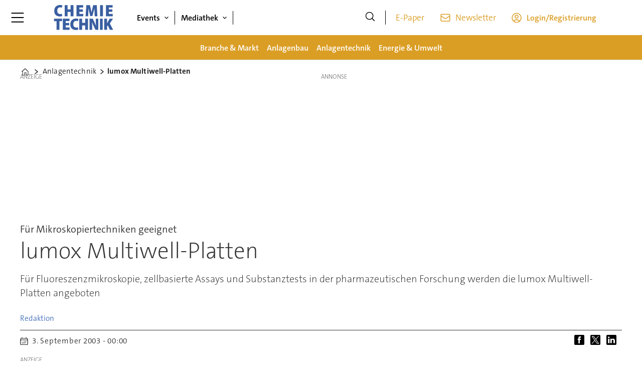

--- FILE ---
content_type: text/css
request_url: https://www.chemietechnik.de/view-resources/ultima/view/css/site/cte.css?v=1768307600-L4
body_size: 8428
content:
.nlmgmtform fieldset,.nlmgmteditorplaceholer fieldset{border:1px solid #777;padding-block-end:1rem;padding-inline-end:1.5rem;padding-inline-start:1.5rem}.nlmgmtform fieldset legend,.nlmgmteditorplaceholer fieldset legend{font-size:1.5rem;font-weight:500}.nlmgmtform fieldset label,.nlmgmteditorplaceholer fieldset label{font-weight:700}.nlmgmtform fieldset .form-control,.nlmgmteditorplaceholer fieldset .form-control{-webkit-appearance:none;-moz-appearance:none;appearance:none;background-clip:padding-box;background-color:#fff;border:1px solid var(--color-primary);border-radius:0;color:#000;display:block;font-size:1rem;font-weight:400;height:42px;line-height:1.5rem;margin-bottom:10px;outline:none;padding:.375rem .75rem;transition:border-color .3s ease,box-shadow .3s ease;width:100%}.nlmgmtform fieldset button.dropdown-toggle,.nlmgmteditorplaceholer fieldset button.dropdown-toggle{box-shadow:none;margin-top:.5rem;padding:0;color:currentColor;white-space:normal;border:none;background:none;cursor:pointer}.nlmgmtform fieldset button.dropdown-toggle::before,.nlmgmteditorplaceholer fieldset button.dropdown-toggle::before{content:"";display:inline-block;width:15px;height:15px;vertical-align:middle;pointer-events:none;background-color:currentColor;-webkit-mask-image:url("data:image/svg+xml;utf8,<svg xmlns='http://www.w3.org/2000/svg' viewBox='0 0 15 15'><path d='M3 5 L7.5 9.5 L12 5' fill='none' stroke='black' stroke-width='1.8' stroke-linecap='round' stroke-linejoin='round'/></svg>");-webkit-mask-repeat:no-repeat;-webkit-mask-position:center;-webkit-mask-size:15px 15px;mask-image:url("data:image/svg+xml;utf8,<svg xmlns='http://www.w3.org/2000/svg' viewBox='0 0 15 15'><path d='M3 5 L7.5 9.5 L12 5' fill='none' stroke='black' stroke-width='1.8' stroke-linecap='round' stroke-linejoin='round'/></svg>");mask-repeat:no-repeat;mask-position:center;mask-size:15px 15px}.nlmgmtform fieldset button.dropdown-toggle.open,.nlmgmteditorplaceholer fieldset button.dropdown-toggle.open{margin-bottom:.5rem}.nlmgmtform fieldset button.dropdown-toggle.open::before,.nlmgmteditorplaceholer fieldset button.dropdown-toggle.open::before{background-image:url("data:image/svg+xml;utf8,<svg xmlns='http://www.w3.org/2000/svg' viewBox='0 0 15 15' fill='none'><path d='M12 10 L7.5 5.5 L3 10' stroke='currentColor' stroke-width='1.8' stroke-linecap='round' stroke-linejoin='round'/></svg>")}.nlmgmtform fieldset input[type=checkbox].custom-control-input,.nlmgmteditorplaceholer fieldset input[type=checkbox].custom-control-input{-webkit-appearance:none;-moz-appearance:none;appearance:none;background-color:#fff;border:1px solid var(--color-primary);border-radius:0;cursor:pointer;height:20px;margin:0 .5rem 0 0;padding:12px;position:relative;transition:border-color .3s ease,background-color .3s ease;vertical-align:middle;width:20px;flex-shrink:0}.nlmgmtform fieldset input[type=checkbox].custom-control-input:checked,.nlmgmteditorplaceholer fieldset input[type=checkbox].custom-control-input:checked{background-color:var(--color-primary)}.nlmgmtform fieldset input[type=checkbox].custom-control-input:checked::after,.nlmgmteditorplaceholer fieldset input[type=checkbox].custom-control-input:checked::after{border:solid #fff;border-width:0 3px 3px 0;content:"";height:14px;left:7px;position:absolute;top:3px;transform:rotate(45deg);width:10px;background-color:var(--color-primary)}.nlmgmtform fieldset input.btn-abo,.nlmgmtform fieldset button.btn-abo,.nlmgmteditorplaceholer fieldset input.btn-abo,.nlmgmteditorplaceholer fieldset button.btn-abo{display:block;width:100%;background-color:var(--color-primary);border-radius:0;border:none;color:#fff;font-size:1.25rem;margin:1rem 0;padding:.5rem;font-weight:700;margin-bottom:10px;cursor:pointer}.nlmgmtform fieldset #privacy-info,.nlmgmteditorplaceholer fieldset #privacy-info{margin-top:.5rem}.nlmgmtform fieldset #privacy-info p.privacy-content,.nlmgmteditorplaceholer fieldset #privacy-info p.privacy-content{padding:10px;font-weight:300;font-style:italic}.nlmgmtform fieldset #nl_form_err div.alert,.nlmgmtform fieldset #nl_form_err .alert-warning,.nlmgmtform fieldset #nl_form_err .alert-danger,.nlmgmtform fieldset .invalid-feedback div.alert,.nlmgmtform fieldset .invalid-feedback .alert-warning,.nlmgmtform fieldset .invalid-feedback .alert-danger,.nlmgmteditorplaceholer fieldset #nl_form_err div.alert,.nlmgmteditorplaceholer fieldset #nl_form_err .alert-warning,.nlmgmteditorplaceholer fieldset #nl_form_err .alert-danger,.nlmgmteditorplaceholer fieldset .invalid-feedback div.alert,.nlmgmteditorplaceholer fieldset .invalid-feedback .alert-warning,.nlmgmteditorplaceholer fieldset .invalid-feedback .alert-danger{color:#842029;display:block;width:100%;text-align:left;font-weight:normal;background-color:#f8d7da;border-color:#f5c2c7;padding:1rem 1rem;margin-bottom:1rem;border:1px solid rgba(0,0,0,0);border-top-color:rgba(0,0,0,0);border-right-color:rgba(0,0,0,0);border-bottom-color:rgba(0,0,0,0);border-left-color:rgba(0,0,0,0);border-radius:.25rem}.nlmgmtform fieldset #nl_form_err .success,.nlmgmtform fieldset #nl_form_err .alert.alert-success,.nlmgmtform fieldset .invalid-feedback .success,.nlmgmtform fieldset .invalid-feedback .alert.alert-success,.nlmgmteditorplaceholer fieldset #nl_form_err .success,.nlmgmteditorplaceholer fieldset #nl_form_err .alert.alert-success,.nlmgmteditorplaceholer fieldset .invalid-feedback .success,.nlmgmteditorplaceholer fieldset .invalid-feedback .alert.alert-success{color:#368420;display:block;width:100%;text-align:left;font-weight:normal;background-color:#d7f8d9;border-color:#b6e0b0;padding:1rem 1rem;margin-bottom:1rem;border:1px solid rgba(0,0,0,0);border-top-color:rgba(0,0,0,0);border-right-color:rgba(0,0,0,0);border-bottom-color:rgba(0,0,0,0);border-left-color:rgba(0,0,0,0);border-radius:.25rem}.nlmgmtform fieldset #nl_form_err#nl_privacy_err .alert,.nlmgmtform fieldset .invalid-feedback#nl_privacy_err .alert,.nlmgmteditorplaceholer fieldset #nl_form_err#nl_privacy_err .alert,.nlmgmteditorplaceholer fieldset .invalid-feedback#nl_privacy_err .alert{margin-top:.5rem}.nlmgmtform fieldset .manage_premium_subscription,.nlmgmteditorplaceholer fieldset .manage_premium_subscription{padding:5px 10px;margin:15px 0}.nlmgmtform fieldset .manage_premium_subscription li,.nlmgmteditorplaceholer fieldset .manage_premium_subscription li{line-height:2rem;font-size:1.25rem}.nlmgmtform fieldset .manage_premium_subscription li i.close,.nlmgmteditorplaceholer fieldset .manage_premium_subscription li i.close{font-size:1.5rem;line-height:2rem;vertical-align:middle;color:#842029;margin-left:5px}.nlmgmtform fieldset .manage_premium_subscription .alert-info,.nlmgmteditorplaceholer fieldset .manage_premium_subscription .alert-info{color:#205e84;display:block;width:100%;text-align:left;font-weight:normal;background-color:#d7e9f8;border-color:#b0d5e0;padding:1rem 1rem;margin-bottom:1rem;border:1px solid rgba(0,0,0,0);border-top-color:rgba(0,0,0,0);border-right-color:rgba(0,0,0,0);border-bottom-color:rgba(0,0,0,0);border-left-color:rgba(0,0,0,0);border-radius:.25rem}.sponsorbox .content{padding:1rem}.sponsorbox .content>h4 a{text-decoration:none}.sponsorbox .content>h4 a:hover{text-decoration:underline}.sponsorbox .sponsor{clear:both;line-height:1.7rem}.sponsorbox .sponsor a{color:#0078a0;text-decoration:none}.sponsorbox .sponsor a:hover{text-decoration:underline}.sponsorbox .sponsor ol{margin:.1em 0 0;padding:.4em 0}.sponsorbox .sponsor ol li{list-style-type:decimal;margin:0 0 .5rem 1.2rem;list-style-position:outside}.sponsorbox .sponsor ul{margin:.1em 0 0;padding:.4em 0}.sponsorbox .sponsor ul li{list-style-type:disc;margin:0 0 .5rem 1.2rem;list-style-position:outside}.sponsorbox .sponsor p{margin:0 0 1rem 0}.sponsorbox .sponsor img{display:inline;max-width:250px}.sponsorbox figure,.sponsorbox .content[class*=" bg-"] figure,.sponsorbox .content.hasContentPadding figure{margin:.5em 0}.sponsorbox figure.floatRight,.sponsorbox .content[class*=" bg-"] figure.floatRight,.sponsorbox .content.hasContentPadding figure.floatRight{margin-left:.5rem}.sponsorbox figure.floatLeft,.sponsorbox .content[class*=" bg-"] figure.floatLeft,.sponsorbox .content.hasContentPadding figure.floatLeft{margin-right:.5rem}@media(max-width: 1023px){.sponsorbox figure.mobile-floatRight{padding-left:.7rem}.sponsorbox figure.mobile-floatLeft{padding-right:.7rem}}@media(min-width: 1024px){.sponsorbox figure.desktop-floatRight{padding-left:.7rem}.sponsorbox figure.desktop-floatLeft{padding-right:.7rem}}.sponsorbox.ai-sponsorbox-summary p.italic:last-child,.sponsorbox.ai-sponsorbox-bulletpoints p.italic:last-child{margin-top:1rem;border-top:1px solid #188093;padding-top:1rem}h2.headline:has(.auto-font-size-line){container-type:inline-size;font-size:var(--lab-auto-font-size, 5cqi);display:block;line-height:1.2}h2.headline:has(.auto-font-size-line) span.auto-font-size-line{font-size:var(--lab-auto-font-size);display:inline-block;width:-moz-fit-content;width:fit-content}div.tp-container-inner{height:auto !important;width:100% !important;overflow:visible !important;position:relative !important;z-index:1000 !important}:root{--color-author: #4570BA !important}@font-face{font-family:"TheSansC5";font-style:normal;font-weight:200;font-display:swap;src:url("/view-resources/ultima/public/common/fonts/TheSansC5/subset/TheSansC5-2_ExtraLight-subset.woff") format("woff"),url("/view-resources/ultima/public/common/fonts/TheSansC5/subset/TheSansC5-2_ExtraLight-subset.woff2") format("woff2")}@font-face{font-family:"TheSansC5";font-style:italic;font-weight:200;font-display:swap;src:url("/view-resources/ultima/public/common/fonts/TheSansC5/subset/TheSansC5-2iExtraLightIta-subset.woff") format("woff"),url("/view-resources/ultima/public/common/fonts/TheSansC5/subset/TheSansC5-2iExtraLightIta-subset.woff2") format("woff2")}@font-face{font-family:"TheSansC5";font-style:normal;font-weight:300;font-display:swap;src:url("/view-resources/ultima/public/common/fonts/TheSansC5/subset/TheSansC5-3_Light-subset.woff") format("woff"),url("/view-resources/ultima/public/common/fonts/TheSansC5/subset/TheSansC5-3_Light-subset.woff2") format("woff2")}@font-face{font-family:"TheSansC5";font-style:italic;font-weight:300;font-display:swap;src:url("/view-resources/ultima/public/common/fonts/TheSansC5/subset/TheSansC5-3iLightItalic-subset.woff") format("woff"),url("/view-resources/ultima/public/common/fonts/TheSansC5/subset/TheSansC5-3iLightItalic-subset.woff2") format("woff2")}@font-face{font-family:"TheSansC5";font-style:normal;font-weight:400;font-display:swap;src:url("/view-resources/ultima/public/common/fonts/TheSansC5/subset/TheSansC5-4_SemiLight-subset.woff") format("woff"),url("/view-resources/ultima/public/common/fonts/TheSansC5/subset/TheSansC5-4_SemiLight-subset.woff2") format("woff2")}@font-face{font-family:"TheSansC5";font-style:italic;font-weight:400;font-display:swap;src:url("/view-resources/ultima/public/common/fonts/TheSansC5/subset/TheSansC5-4iSemiLightIta-subset.woff") format("woff"),url("/view-resources/ultima/public/common/fonts/TheSansC5/subset/TheSansC5-4iSemiLightIta-subset.woff2") format("woff2")}@font-face{font-family:"TheSansC5";font-style:normal;font-weight:500;font-display:swap;src:url("/view-resources/ultima/public/common/fonts/TheSansC5/subset/TheSansC5-5_Plain-subset.woff") format("woff"),url("/view-resources/ultima/public/common/fonts/TheSansC5/subset/TheSansC5-5_Plain-subset.woff2") format("woff2")}@font-face{font-family:"TheSansC5";font-style:italic;font-weight:500;font-display:swap;src:url("/view-resources/ultima/public/common/fonts/TheSansC5/subset/TheSansC5-5iPlainItalic-subset.woff") format("woff"),url("/view-resources/ultima/public/common/fonts/TheSansC5/subset/TheSansC5-5iPlainItalic-subset.woff2") format("woff2")}@font-face{font-family:"TheSansC5";font-style:normal;font-weight:600;font-display:swap;src:url("/view-resources/ultima/public/common/fonts/TheSansC5/subset/TheSansC5-6_SemiBold-subset.woff") format("woff"),url("/view-resources/ultima/public/common/fonts/TheSansC5/subset/TheSansC5-6_SemiBold-subset.woff2") format("woff2")}@font-face{font-family:"TheSansC5";font-style:italic;font-weight:600;font-display:swap;src:url("/view-resources/ultima/public/common/fonts/TheSansC5/subset/TheSansC5-6iSemiBoldIta-subset.woff") format("woff"),url("/view-resources/ultima/public/common/fonts/TheSansC5/subset/TheSansC5-6iSemiBoldIta-subset.woff2") format("woff2")}@font-face{font-family:"TheSansC5";font-style:normal;font-weight:700;font-display:swap;src:url("/view-resources/ultima/public/common/fonts/TheSansC5/subset/TheSansC5-7_Bold-subset.woff") format("woff"),url("/view-resources/ultima/public/common/fonts/TheSansC5/subset/TheSansC5-7_Bold-subset.woff2") format("woff2")}@font-face{font-family:"TheSansC5";font-style:italic;font-weight:700;font-display:swap;src:url("/view-resources/ultima/public/common/fonts/TheSansC5/subset/TheSansC5-7iBoldItalic-subset.woff") format("woff"),url("/view-resources/ultima/public/common/fonts/TheSansC5/subset/TheSansC5-7iBoldItalic-subset.woff2") format("woff2")}@font-face{font-family:"TheSansC5";font-style:normal;font-weight:800;font-display:swap;src:url("/view-resources/ultima/public/common/fonts/TheSansC5/subset/TheSansC5-8_ExtraBold-subset.woff") format("woff"),url("/view-resources/ultima/public/common/fonts/TheSansC5/subset/TheSansC5-8_ExtraBold-subset.woff2") format("woff2")}@font-face{font-family:"TheSansC5";font-style:italic;font-weight:800;font-display:swap;src:url("/view-resources/ultima/public/common/fonts/TheSansC5/subset/TheSansC5-8iExtraBoldIta-subset.woff") format("woff"),url("/view-resources/ultima/public/common/fonts/TheSansC5/subset/TheSansC5-8iExtraBoldIta-subset.woff2") format("woff2")}@font-face{font-family:"TheSansC5";font-style:normal;font-weight:900;font-display:swap;src:url("/view-resources/ultima/public/common/fonts/TheSansC5/subset/TheSansC5-9_Black-subset.woff") format("woff"),url("/view-resources/ultima/public/common/fonts/TheSansC5/subset/TheSansC5-9_Black-subset.woff2") format("woff2")}@font-face{font-family:"TheSansC5";font-style:italic;font-weight:900;font-display:swap;src:url("/view-resources/ultima/public/common/fonts/TheSansC5/subset/TheSansC5-9iBlackItalic-subset.woff") format("woff"),url("/view-resources/ultima/public/common/fonts/TheSansC5/subset/TheSansC5-9iBlackItalic-subset.woff2") format("woff2")}body{font-family:"TheSansC5",sans-serif}body.hamburger-expanded{overflow-y:hidden}.row,.pageWidth{max-width:var(--page-width)}.placement-top{width:var(--page-width)}.placement-left{right:calc(50vw + var(--page-width)/2 - .5rem + 1rem)}.placement-right{left:calc(50vw + var(--page-width)/2 - .5rem + 1rem)}.pageHeader{height:var(--height-header-mobile)}.pageHeader .row.mainrow{flex-direction:column;max-width:100%;background-color:var(--color-black)}.pageHeader .row.mainrow>.section{display:flex;max-width:var(--custom-max-width);width:100%;margin-inline:auto;align-items:center;background-color:var(--color-white)}.pageHeader .row.mainrow .section.mainline{background-color:var(--color-black)}.pageHeader .row.mainrow .section.mainline .hamburger .positionRelative .hamburger-button .burger-btn i.open{display:flex;align-items:center}.pageHeader .row.mainrow .section.mainline .hamburger .positionRelative .hamburger-button .burger-btn i.open::before{content:"";display:inline-block;width:26px;height:20px;background-color:var(--color-white);-webkit-mask-image:url("data:image/svg+xml;utf8,<svg xmlns='http://www.w3.org/2000/svg' viewBox='0 0 28 22'><path d='M1.2002 1.40002H26.8002' fill='none' stroke='black' stroke-width='2' stroke-linecap='round'/><path d='M1.2002 11H26.8002' fill='none' stroke='black' stroke-width='2' stroke-linecap='round'/><path d='M1.2002 20.6H26.8002' fill='none' stroke='black' stroke-width='2' stroke-linecap='round'/></svg>");-webkit-mask-repeat:no-repeat;-webkit-mask-position:center;-webkit-mask-size:26px 20px;mask-image:url("data:image/svg+xml;utf8,<svg xmlns='http://www.w3.org/2000/svg' viewBox='0 0 28 22'><path d='M1.2002 1.40002H26.8002' fill='none' stroke='black' stroke-width='2' stroke-linecap='round'/><path d='M1.2002 11H26.8002' fill='none' stroke='black' stroke-width='2' stroke-linecap='round'/><path d='M1.2002 20.6H26.8002' fill='none' stroke='black' stroke-width='2' stroke-linecap='round'/></svg>");mask-repeat:no-repeat;mask-position:center;mask-size:26px 20px}.pageHeader .row.mainrow .section.mainline .hamburger .positionRelative .hamburger-button .burger-btn i.close::before{content:"";display:inline-block;width:16px;height:16px;background-color:var(--color-white);-webkit-mask-image:url("data:image/svg+xml;utf8,<svg xmlns='http://www.w3.org/2000/svg' viewBox='0 0 18 18'><path d='M1 17L17 1M1 1L17 17' fill='none' stroke='black' stroke-width='1.5' stroke-linecap='round' stroke-linejoin='round'/></svg>");-webkit-mask-repeat:no-repeat;-webkit-mask-position:center;-webkit-mask-size:16px 16px;mask-image:url("data:image/svg+xml;utf8,<svg xmlns='http://www.w3.org/2000/svg' viewBox='0 0 18 18'><path d='M1 17L17 1M1 1L17 17' fill='none' stroke='black' stroke-width='1.5' stroke-linecap='round' stroke-linejoin='round'/></svg>");mask-repeat:no-repeat;mask-position:center;mask-size:16px 16px}.pageHeader .row.mainrow .section.mainline .hamburger .positionRelative .hamburger-container{left:0;padding-inline:30px;background-color:var(--color-white);overflow-y:auto;height:calc(100vh - var(--height-header-mobile));padding-bottom:3rem}.pageHeader .row.mainrow .section.mainline .hamburger .positionRelative .hamburger-container .first-list-item{padding-inline:0}.pageHeader .row.mainrow .section.mainline .hamburger .positionRelative .hamburger-container .navigation{border-bottom:1px solid var(--color-lightgrey)}.pageHeader .row.mainrow .section.mainline .hamburger .positionRelative .hamburger-container .navigation:last-of-type{border-bottom:none}.pageHeader .row.mainrow .section.mainline .hamburger .positionRelative .hamburger-container .menu-list{padding-inline:2rem;padding-block:1rem;gap:1rem}.pageHeader .row.mainrow .section.mainline .hamburger .positionRelative .hamburger-container .search{margin-inline:2rem;height:50px;border:1px solid var(--color-lightgrey);border-radius:6px}.pageHeader .row.mainrow .section.mainline .hamburger .positionRelative .hamburger-container .search .search-button{height:50px}.pageHeader .row.mainrow .section.mainline .hamburger .positionRelative .hamburger-container .search .search-button i.open::before{content:"";display:inline-block;width:20px;height:20px;background-color:currentColor;-webkit-mask-image:url("data:image/svg+xml;utf8,<svg xmlns='http://www.w3.org/2000/svg' viewBox='0 0 20 21'><g clip-path='url(%23clip0)'><path d='M19 19.5116L13.8033 14.3149M13.8033 14.3149C15.1605 12.9577 16 11.0827 16 9.0116C16 4.86946 12.6421 1.5116 8.5 1.5116C4.35786 1.5116 1 4.86946 1 9.0116C1 13.1537 4.35786 16.5116 8.5 16.5116C10.5711 16.5116 12.4461 15.6721 13.8033 14.3149Z' fill='none' stroke='black' stroke-width='1.5' stroke-linecap='round' stroke-linejoin='round'/></g><defs><clipPath id='clip0'><rect width='20' height='20' transform='translate(0 0.5)'/></clipPath></defs></svg>");-webkit-mask-repeat:no-repeat;-webkit-mask-position:center;-webkit-mask-size:20px 20px;mask-image:url("data:image/svg+xml;utf8,<svg xmlns='http://www.w3.org/2000/svg' viewBox='0 0 20 21'><g clip-path='url(%23clip0)'><path d='M19 19.5116L13.8033 14.3149M13.8033 14.3149C15.1605 12.9577 16 11.0827 16 9.0116C16 4.86946 12.6421 1.5116 8.5 1.5116C4.35786 1.5116 1 4.86946 1 9.0116C1 13.1537 4.35786 16.5116 8.5 16.5116C10.5711 16.5116 12.4461 15.6721 13.8033 14.3149Z' fill='none' stroke='black' stroke-width='1.5' stroke-linecap='round' stroke-linejoin='round'/></g><defs><clipPath id='clip0'><rect width='20' height='20' transform='translate(0 0.5)'/></clipPath></defs></svg>");mask-repeat:no-repeat;mask-position:center;mask-size:20px 20px;image-rendering:auto}.pageHeader .row.mainrow .section.mainline .hamburger .positionRelative .hamburger-container .search .search-container{width:auto;height:48px;padding-left:4px}.pageHeader .row.mainrow .section.mainline .hamburger .positionRelative .hamburger-container .search .search-container input{background-color:var(--color-white);height:50px}.pageHeader .row.mainrow .section.mainline .hamburger .positionRelative .hamburger-container .navigation.dropdownMenu .menu-list .first-list-item{position:relative;padding-left:2rem}.pageHeader .row.mainrow .section.mainline .hamburger .positionRelative .hamburger-container .navigation.dropdownMenu .menu-list .first-list-item::before{content:"";background-image:url(/view-resources/ultima/public/common/icons/icon-topic.svg);background-size:100%;background-repeat:no-repeat;width:20px;height:20px;display:inline;margin-right:1rem;position:absolute;left:0;top:0}.pageHeader .row.mainrow .section.mainline .hamburger .positionRelative .hamburger-container .navigation.dropdownMenu .menu-list .first-list-item a{font-size:18px;font-weight:700}.pageHeader .row.mainrow .section.mainline .hamburger .positionRelative .hamburger-container .navigation.dropdownMenu .menu-list .first-list-item.has-children::after{content:"";background-image:url(/view-resources/ultima/public/common/icons/icon-downarrow.svg);background-repeat:no-repeat;background-size:100%;height:15px;width:15px;display:inline;position:absolute;right:0;top:0}.pageHeader .row.mainrow .section.mainline .hamburger .positionRelative .hamburger-container .navigation.dropdownMenu .menu-list .first-list-item .children{display:none;flex-direction:column;gap:1rem;padding-top:.8rem;padding-bottom:1.4rem}.pageHeader .row.mainrow .section.mainline .hamburger .positionRelative .hamburger-container .navigation.dropdownMenu .menu-list .first-list-item .children li a{font-size:16px;color:#495057;font-weight:400}.pageHeader .row.mainrow .section.mainline .hamburger .positionRelative .hamburger-container .navigation.dropdownMenu .menu-list .first-list-item.expanded::after{transform:rotate(180deg)}.pageHeader .row.mainrow .section.mainline .hamburger .positionRelative .hamburger-container .navigation.dropdownMenu .menu-list .first-list-item.expanded .children{display:flex}.pageHeader .row.mainrow .section.mainline .hamburger .positionRelative .hamburger-container .navigation.customMenu1 .menu-list .first-list-item a{font-weight:700}.pageHeader .row.mainrow .section.mainline .hamburger .positionRelative .hamburger-container .navigation.customMenu2 .menu-list .first-list-item{border-radius:2px;padding-block:12px}.pageHeader .row.mainrow .section.mainline .hamburger .positionRelative .hamburger-container .navigation.customMenu2 .menu-list .first-list-item a{font-size:16px;display:flex;align-items:center;justify-content:center;font-weight:600}.pageHeader .row.mainrow .section.mainline .hamburger .positionRelative .hamburger-container .navigation.customMenu2 .menu-list .first-list-item a::before{content:"";background-size:100%;background-repeat:no-repeat;height:16px;width:16px;display:inline-block;margin-right:10px}.pageHeader .row.mainrow .section.mainline .hamburger .positionRelative .hamburger-container .navigation.customMenu2 .menu-list .first-list-item.btn-login{background-color:var(--color-black)}.pageHeader .row.mainrow .section.mainline .hamburger .positionRelative .hamburger-container .navigation.customMenu2 .menu-list .first-list-item.btn-login a{color:var(--color-white)}.pageHeader .row.mainrow .section.mainline .hamburger .positionRelative .hamburger-container .navigation.customMenu2 .menu-list .first-list-item.btn-login a::before{background-image:url(/view-resources/ultima/public/common/icons/icon-account-light.svg)}.pageHeader .row.mainrow .section.mainline .hamburger .positionRelative .hamburger-container .navigation.customMenu2 .menu-list .first-list-item.btn-newsletter{border:1px solid var(--color-black)}.pageHeader .row.mainrow .section.mainline .hamburger .positionRelative .hamburger-container .navigation.customMenu2 .menu-list .first-list-item.btn-newsletter a::before{background-image:url(/view-resources/ultima/public/common/icons/icon-newsletter-dark.svg)}.pageHeader .row.mainrow .section.mainline .hamburger .positionRelative .hamburger-container .navigation.customMenu3 .menu-list{flex-direction:row;justify-content:center}.pageHeader .row.mainrow .section.mainline .hamburger .positionRelative .hamburger-container .navigation.customMenu3 .menu-list .first-list-item a{font-size:0}.pageHeader .row.mainrow .section.mainline .hamburger .positionRelative .hamburger-container .navigation.customMenu3 .menu-list .first-list-item a::before{content:"";background-size:100%;background-repeat:no-repeat;height:20px;width:20px;display:inline-block;margin-right:10px}.pageHeader .row.mainrow .section.mainline .hamburger .positionRelative .hamburger-container .navigation.customMenu3 .menu-list .first-list-item.btn-fb a::before{background-image:url(/view-resources/ultima/public/common/icons/icon-facebook.svg)}.pageHeader .row.mainrow .section.mainline .hamburger .positionRelative .hamburger-container .navigation.customMenu3 .menu-list .first-list-item.btn-twitter a::before{background-image:url(/view-resources/ultima/public/common/icons/icon-twitter.svg)}.pageHeader .row.mainrow .section.mainline .hamburger .positionRelative .hamburger-container .navigation.customMenu3 .menu-list .first-list-item.btn-xing a::before{background-image:url(/view-resources/ultima/public/common/icons/icon-xing.svg)}.pageHeader .row.mainrow .section.mainline .hamburger .positionRelative .hamburger-container .navigation.customMenu3 .menu-list .first-list-item.btn-linkedin a::before{background-image:url(/view-resources/ultima/public/common/icons/icon-linkedin.svg)}.pageHeader .row.mainrow .section.mainline .hamburger.expanded .positionRelative .hamburger-button{background-color:inherit}.pageHeader .row.mainrow .section.mainline .hamburger.expanded .positionRelative .hamburger-button .burger-btn i.open{display:none}.pageHeader .row.mainrow .section.mainline .logo{padding-inline:.8rem}.pageHeader .row.mainrow .section.mainline .navigation.topBarMenu .menu-list{align-items:flex-end}.pageHeader .row.mainrow .section.mainline .navigation.topBarMenu .menu-list .first-list-item{padding-left:20px}.pageHeader .row.mainrow .section.mainline .navigation.topBarMenu .menu-list .first-list-item a{color:var(--color-primary)}.pageHeader .row.mainrow .section.mainline .navigation.topBarMenu .menu-list .first-list-item.user-icon a{display:flex;align-items:center;font-size:0}.pageHeader .row.mainrow .section.mainline .navigation.topBarMenu .menu-list .first-list-item.user-icon a::before{content:"";display:inline-block;width:20px;height:20px;margin-right:10px;background-color:var(--color-primary);-webkit-mask-image:url("data:image/svg+xml;utf8,<svg xmlns='http://www.w3.org/2000/svg' width='20' height='20' viewBox='0 0 20 20'><g clip-path='url(%23clip0)'><path d='M15.9815 17.2316C14.6121 15.4243 12.4424 14.2568 10 14.2568C7.55761 14.2568 5.38789 15.4243 4.01846 17.2316M15.9815 17.2316C17.8335 15.5832 19 13.1812 19 10.5068C19 5.53627 14.9706 1.50684 10 1.50684C5.02944 1.50684 1 5.53627 1 10.5068C1 13.1812 2.1665 15.5832 4.01846 17.2316M15.9815 17.2316C14.3915 18.647 12.2962 19.5068 10 19.5068C7.70383 19.5068 5.60851 18.647 4.01846 17.2316M13 8.25684C13 9.91369 11.6569 11.2568 10 11.2568C8.34315 11.2568 7 9.91369 7 8.25684C7 6.59998 8.34315 5.25684 10 5.25684C11.6569 5.25684 13 6.59998 13 8.25684Z' fill='none' stroke='black' stroke-width='1.5' stroke-linecap='round' stroke-linejoin='round'/></g><defs><clipPath id='clip0'><rect width='20' height='20' transform='translate(0 0.5)'/></clipPath></defs></svg>");-webkit-mask-repeat:no-repeat;-webkit-mask-size:contain;-webkit-mask-position:center;mask-image:url("data:image/svg+xml;utf8,<svg xmlns='http://www.w3.org/2000/svg' width='20' height='20' viewBox='0 0 20 20'><g clip-path='url(%23clip0)'><path d='M15.9815 17.2316C14.6121 15.4243 12.4424 14.2568 10 14.2568C7.55761 14.2568 5.38789 15.4243 4.01846 17.2316M15.9815 17.2316C17.8335 15.5832 19 13.1812 19 10.5068C19 5.53627 14.9706 1.50684 10 1.50684C5.02944 1.50684 1 5.53627 1 10.5068C1 13.1812 2.1665 15.5832 4.01846 17.2316M15.9815 17.2316C14.3915 18.647 12.2962 19.5068 10 19.5068C7.70383 19.5068 5.60851 18.647 4.01846 17.2316M13 8.25684C13 9.91369 11.6569 11.2568 10 11.2568C8.34315 11.2568 7 9.91369 7 8.25684C7 6.59998 8.34315 5.25684 10 5.25684C11.6569 5.25684 13 6.59998 13 8.25684Z' fill='none' stroke='black' stroke-width='1.5' stroke-linecap='round' stroke-linejoin='round'/></g><defs><clipPath id='clip0'><rect width='20' height='20' transform='translate(0 0.5)'/></clipPath></defs></svg>");mask-repeat:no-repeat;mask-size:contain;mask-position:center}.pageHeader .row.mainrow .section.mainline .navigation.topBarMenu .menu-list .first-list-item.ico-newsletter-cust a{display:flex;align-items:center}.pageHeader .row.mainrow .section.mainline .navigation.topBarMenu .menu-list .first-list-item.ico-newsletter-cust a::before{content:"";display:inline-block;width:20px;height:20px;margin-right:10px;background-color:var(--color-primary);-webkit-mask-image:url("data:image/svg+xml;utf8,<svg xmlns='http://www.w3.org/2000/svg' width='20' height='20' viewBox='0 0 20 20'><g clip-path='url(%23clip0)'><g transform='scale(1.25)'><path d='M15.091 4.43635V12.0727C15.091 12.9765 14.3584 13.7091 13.4546 13.7091H2.54554C1.6418 13.7091 0.90918 12.9765 0.90918 12.0727V4.43635M15.091 4.43635C15.091 3.53261 14.3584 2.79999 13.4546 2.79999H2.54554C1.6418 2.79999 0.90918 3.53261 0.90918 4.43635M15.091 4.43635V4.61287C15.091 5.18111 14.7962 5.70868 14.3122 6.00649L8.8577 9.36313C8.33176 9.68679 7.66841 9.68679 7.14248 9.36314L1.68793 6.00649C1.20398 5.70868 0.90918 5.18111 0.90918 4.61287V4.43635' fill='none' stroke='black' stroke-width='1.5' stroke-linecap='round' stroke-linejoin='round' vector-effect='non-scaling-stroke'/></g></g><defs><clipPath id='clip0'><rect width='20' height='20' transform='translate(0 0.5)'/></clipPath></defs></svg>");-webkit-mask-repeat:no-repeat;-webkit-mask-size:contain;-webkit-mask-position:center;mask-image:url("data:image/svg+xml;utf8,<svg xmlns='http://www.w3.org/2000/svg' width='20' height='20' viewBox='0 0 20 20'><g clip-path='url(%23clip0)'><g transform='scale(1.25)'><path d='M15.091 4.43635V12.0727C15.091 12.9765 14.3584 13.7091 13.4546 13.7091H2.54554C1.6418 13.7091 0.90918 12.9765 0.90918 12.0727V4.43635M15.091 4.43635C15.091 3.53261 14.3584 2.79999 13.4546 2.79999H2.54554C1.6418 2.79999 0.90918 3.53261 0.90918 4.43635M15.091 4.43635V4.61287C15.091 5.18111 14.7962 5.70868 14.3122 6.00649L8.8577 9.36313C8.33176 9.68679 7.66841 9.68679 7.14248 9.36314L1.68793 6.00649C1.20398 5.70868 0.90918 5.18111 0.90918 4.61287V4.43635' fill='none' stroke='black' stroke-width='1.5' stroke-linecap='round' stroke-linejoin='round' vector-effect='non-scaling-stroke'/></g></g><defs><clipPath id='clip0'><rect width='20' height='20' transform='translate(0 0.5)'/></clipPath></defs></svg>");mask-repeat:no-repeat;mask-size:contain;mask-position:center}.menu-list .first-list-item[class*=" ico-"] a,.menu-list ul.children li[class*=" ico-"] a{display:flex;align-items:center}.menu-list .first-list-item[class*=" ico-"] a::before,.menu-list ul.children li[class*=" ico-"] a::before{content:"";background-size:contain;background-repeat:no-repeat;height:16px;width:16px;display:inline-block;flex-shrink:0;margin-right:10px}.menu-list .first-list-item[class*=" ico-events"] a::before,.menu-list ul.children li[class*=" ico-events"] a::before{-webkit-mask-image:url("data:image/svg+xml;utf8,<svg xmlns='http://www.w3.org/2000/svg' viewBox='0 0 16 16'><g clip-path='url(%23clip0)'><path d='M3.7998 0.803711V2.60371M12.1998 0.803711V2.60371M0.799805 13.4037V4.40371C0.799805 3.4096 1.60569 2.60371 2.5998 2.60371H13.3998C14.3939 2.60371 15.1998 3.4096 15.1998 4.40371V13.4037M0.799805 13.4037C0.799805 14.3978 1.60569 15.2037 2.5998 15.2037H13.3998C14.3939 15.2037 15.1998 14.3978 15.1998 13.4037M0.799805 13.4037V7.40371C0.799805 6.4096 1.60569 5.60371 2.5998 5.60371H13.3998C14.3939 5.60371 15.1998 6.4096 15.1998 7.40371V13.4037M7.9998 8.60371H8.0058V8.60971H7.9998V8.60371ZM7.9998 10.4037H8.0058V10.4097H7.9998V10.4037ZM7.9998 12.2037H8.0058V12.2097H7.9998V12.2037ZM6.1998 10.4037H6.2058V10.4097H6.1998V10.4037ZM6.1998 12.2037H6.2058V12.2097H6.1998V12.2037ZM4.3998 10.4037H4.4058V10.4097H4.3998V10.4037ZM4.3998 12.2037H4.4058V12.2097H4.3998V12.2037ZM9.7998 8.60371H9.8058V8.60971H9.7998V8.60371ZM9.7998 10.4037H9.8058V10.4097H9.7998V10.4037ZM9.7998 12.2037H9.8058V12.2097H9.7998V12.2037ZM11.5998 8.60371H11.6058V8.60971H11.5998V8.60371ZM11.5998 10.4037H11.6058V10.4097H11.5998V10.4037Z' fill='none' stroke='black' stroke-width='1.5' stroke-linecap='round' stroke-linejoin='round'/></g><defs><clipPath id='clip0'><rect width='16' height='16'/></clipPath></defs></svg>");-webkit-mask-repeat:no-repeat;-webkit-mask-position:center;-webkit-mask-size:16px 16px;mask-image:url("data:image/svg+xml;utf8,<svg xmlns='http://www.w3.org/2000/svg' viewBox='0 0 16 16'><g clip-path='url(%23clip0)'><path d='M3.7998 0.803711V2.60371M12.1998 0.803711V2.60371M0.799805 13.4037V4.40371C0.799805 3.4096 1.60569 2.60371 2.5998 2.60371H13.3998C14.3939 2.60371 15.1998 3.4096 15.1998 4.40371V13.4037M0.799805 13.4037C0.799805 14.3978 1.60569 15.2037 2.5998 15.2037H13.3998C14.3939 15.2037 15.1998 14.3978 15.1998 13.4037M0.799805 13.4037V7.40371C0.799805 6.4096 1.60569 5.60371 2.5998 5.60371H13.3998C14.3939 5.60371 15.1998 6.4096 15.1998 7.40371V13.4037M7.9998 8.60371H8.0058V8.60971H7.9998V8.60371ZM7.9998 10.4037H8.0058V10.4097H7.9998V10.4037ZM7.9998 12.2037H8.0058V12.2097H7.9998V12.2037ZM6.1998 10.4037H6.2058V10.4097H6.1998V10.4037ZM6.1998 12.2037H6.2058V12.2097H6.1998V12.2037ZM4.3998 10.4037H4.4058V10.4097H4.3998V10.4037ZM4.3998 12.2037H4.4058V12.2097H4.3998V12.2037ZM9.7998 8.60371H9.8058V8.60971H9.7998V8.60371ZM9.7998 10.4037H9.8058V10.4097H9.7998V10.4037ZM9.7998 12.2037H9.8058V12.2097H9.7998V12.2037ZM11.5998 8.60371H11.6058V8.60971H11.5998V8.60371ZM11.5998 10.4037H11.6058V10.4097H11.5998V10.4037Z' fill='none' stroke='black' stroke-width='1.5' stroke-linecap='round' stroke-linejoin='round'/></g><defs><clipPath id='clip0'><rect width='16' height='16'/></clipPath></defs></svg>");mask-repeat:no-repeat;mask-position:center;mask-size:16px 16px}.menu-list .first-list-item.ico-events-light a::before,.menu-list ul.children li.ico-events-light a::before{background-color:var(--color-white)}.menu-list .first-list-item.ico-events-dark a::before,.menu-list ul.children li.ico-events-dark a::before{background-color:var(--color-black)}.menu-list .first-list-item.ico-videos-dark a::before,.menu-list ul.children li.ico-videos-dark a::before{background-image:url(/view-resources/ultima/public/common/icons/icon-videos-dark.svg)}.menu-list .first-list-item.ico-partner-brands-dark a::before,.menu-list ul.children li.ico-partner-brands-dark a::before{background-image:url(/view-resources/ultima/public/common/icons/icon-videos-dark.svg)}.menu-list .first-list-item.ico-audios-dark a::before,.menu-list ul.children li.ico-audios-dark a::before{background-image:url(/view-resources/ultima/public/common/icons/icon-audios-dark.svg)}.menu-list .first-list-item[class*=" ico-newsletter"] a::before,.menu-list ul.children li[class*=" ico-newsletter"] a::before{-webkit-mask-image:url("data:image/svg+xml;utf8,<svg xmlns='http://www.w3.org/2000/svg' viewBox='0 0 16 16'><path d='M15.091 4.43635V12.0727C15.091 12.9765 14.3584 13.7091 13.4546 13.7091H2.54554C1.6418 13.7091 0.90918 12.9765 0.90918 12.0727V4.43635M15.091 4.43635C15.091 3.53261 14.3584 2.79999 13.4546 2.79999H2.54554C1.6418 2.79999 0.90918 3.53261 0.90918 4.43635M15.091 4.43635V4.61287C15.091 5.18111 14.7962 5.70868 14.3122 6.00649L8.8577 9.36313C8.33176 9.68679 7.66841 9.68679 7.14248 9.36314L1.68793 6.00649C1.20398 5.70868 0.90918 5.18111 0.90918 4.61287V4.43635' fill='none' stroke='black' stroke-width='1.36364' stroke-linecap='round' stroke-linejoin='round'/></svg>");-webkit-mask-repeat:no-repeat;-webkit-mask-position:center;-webkit-mask-size:16px 16px;mask-image:url("data:image/svg+xml;utf8,<svg xmlns='http://www.w3.org/2000/svg' viewBox='0 0 16 16'><path d='M15.091 4.43635V12.0727C15.091 12.9765 14.3584 13.7091 13.4546 13.7091H2.54554C1.6418 13.7091 0.90918 12.9765 0.90918 12.0727V4.43635M15.091 4.43635C15.091 3.53261 14.3584 2.79999 13.4546 2.79999H2.54554C1.6418 2.79999 0.90918 3.53261 0.90918 4.43635M15.091 4.43635V4.61287C15.091 5.18111 14.7962 5.70868 14.3122 6.00649L8.8577 9.36313C8.33176 9.68679 7.66841 9.68679 7.14248 9.36314L1.68793 6.00649C1.20398 5.70868 0.90918 5.18111 0.90918 4.61287V4.43635' fill='none' stroke='black' stroke-width='1.36364' stroke-linecap='round' stroke-linejoin='round'/></svg>");mask-repeat:no-repeat;mask-position:center;mask-size:16px 16px}.menu-list .first-list-item.ico-newsletter-light a::before,.menu-list ul.children li.ico-newsletter-light a::before{background-color:var(--color-white)}.menu-list .first-list-item.ico-resource-light a::before,.menu-list ul.children li.ico-resource-light a::before{background-image:url(/view-resources/ultima/public/common/icons/icon-resource-light.svg)}.menu-list .first-list-item.ico-resource-dark a::before,.menu-list ul.children li.ico-resource-dark a::before{background-image:url(/view-resources/ultima/public/common/icons/icon-resource-dark.svg)}article .articleHeader .meta{display:flex;justify-content:flex-start;align-items:center;gap:1.6rem;flex-wrap:wrap}article .articleHeader .meta:has(.bylines>.byline:only-child) .bylines,article .articleHeader .meta:has(.bylines:empty) .bylines{flex:0;border-bottom:0;padding-bottom:0;margin-bottom:0}article .articleHeader .meta .dates,article .articleHeader .meta .read-time{display:flex;align-items:center}article .articleHeader .meta .dates::before,article .articleHeader .meta .read-time::before{content:"";background-size:100%;background-repeat:no-repeat;height:16px;width:16px;display:inline-block;margin-right:8px}article .articleHeader .meta .dates::before{background-image:url(/view-resources/ultima/public/common/icons/icon-events-dark.svg)}article .articleHeader .meta .read-time::before{background-image:url(/view-resources/ultima/public/common/icons/icon-clock.svg)}article .articleHeader .meta .social{margin-left:auto}article .articleHeader .meta .bylines{flex:100%}article .articleHeader .meta .bylines .byline:not(:has(figure)) .name::before{content:"";display:inline-block;width:18px;height:18px;margin-right:5px;vertical-align:middle;background-color:var(--color-author);-webkit-mask-image:url("data:image/svg+xml;utf8,<svg xmlns='http://www.w3.org/2000/svg' viewBox='0 0 17 16'><path fill-rule='evenodd' clip-rule='evenodd' d='M6.4499 4C6.4499 2.86781 7.36772 1.95 8.4999 1.95C9.63209 1.95 10.5499 2.86781 10.5499 4C10.5499 5.13218 9.63209 6.05 8.4999 6.05C7.36772 6.05 6.4499 5.13218 6.4499 4ZM8.4999 0.449997C6.53929 0.449997 4.9499 2.03939 4.9499 4C4.9499 5.96061 6.53929 7.55 8.4999 7.55C10.4605 7.55 12.0499 5.96061 12.0499 4C12.0499 2.03939 10.4605 0.449997 8.4999 0.449997ZM8.50014 14.05C6.79444 14.05 5.16908 13.7196 3.68538 13.1211C3.97316 10.8817 5.94123 9.35 8.4999 9.35C11.0586 9.35 13.0267 10.8818 13.3144 13.1213C11.8309 13.7197 10.2057 14.05 8.50014 14.05ZM8.4999 7.85C5.12147 7.85 2.21118 10.0944 2.15002 13.5878C2.14477 13.8873 2.31824 14.1612 2.59125 14.2845C4.39144 15.0974 6.39326 15.55 8.50014 15.55C10.6068 15.55 12.6085 15.0975 14.4085 14.2847C14.6815 14.1615 14.855 13.8876 14.8498 13.5881C14.7888 10.0945 11.8784 7.85 8.4999 7.85Z' fill='black'/></svg>");-webkit-mask-repeat:no-repeat;-webkit-mask-position:center;-webkit-mask-size:18px 18px;mask-image:url("data:image/svg+xml;utf8,<svg xmlns='http://www.w3.org/2000/svg' viewBox='0 0 17 16'><path fill-rule='evenodd' clip-rule='evenodd' d='M6.4499 4C6.4499 2.86781 7.36772 1.95 8.4999 1.95C9.63209 1.95 10.5499 2.86781 10.5499 4C10.5499 5.13218 9.63209 6.05 8.4999 6.05C7.36772 6.05 6.4499 5.13218 6.4499 4ZM8.4999 0.449997C6.53929 0.449997 4.9499 2.03939 4.9499 4C4.9499 5.96061 6.53929 7.55 8.4999 7.55C10.4605 7.55 12.0499 5.96061 12.0499 4C12.0499 2.03939 10.4605 0.449997 8.4999 0.449997ZM8.50014 14.05C6.79444 14.05 5.16908 13.7196 3.68538 13.1211C3.97316 10.8817 5.94123 9.35 8.4999 9.35C11.0586 9.35 13.0267 10.8818 13.3144 13.1213C11.8309 13.7197 10.2057 14.05 8.50014 14.05ZM8.4999 7.85C5.12147 7.85 2.21118 10.0944 2.15002 13.5878C2.14477 13.8873 2.31824 14.1612 2.59125 14.2845C4.39144 15.0974 6.39326 15.55 8.50014 15.55C10.6068 15.55 12.6085 15.0975 14.4085 14.2847C14.6815 14.1615 14.855 13.8876 14.8498 13.5881C14.7888 10.0945 11.8784 7.85 8.4999 7.85Z' fill='black'/></svg>");mask-repeat:no-repeat;mask-position:center;mask-size:18px 18px}article .articleHeader .meta .bylines .byline .name{white-space:nowrap}article .articleHeader .meta .bylines .byline .name>*{font-style:normal;color:var(--color-author)}article .articleHeader .meta .bylines .byline .name:not(:has(.description)){display:flex;align-items:center;gap:4px}article .articleHeader .kicker-row .kicker-col{margin:0;padding:0}article .articleHeader .kicker-row .sponsored-col{margin:0;padding:0 0 0 12px;text-align:right}article .articleHeader .kicker-row .sponsored-col .sponsored-label{background:#d3d3d3;padding:0 5px;font-size:smaller}@media(min-width: 768px){article .bodytext article.article-teaser-box{float:none !important;margin-left:auto !important;margin-right:auto !important;margin-top:1rem;margin-bottom:1rem;width:66.6666666667% !important}article .bodytext article.article-teaser-box .content{border-top:1px solid #d3d3d3 !important;border-bottom:1px solid #d3d3d3 !important}article .bodytext article.article-teaser-box .headline{font-size:24px;line-height:1.3}article .bodytext article.article-teaser-box h2{font-size:24px;line-height:1.3}}article .row.social a,article .meta .social a{border:none}article .row.social a::before,article .meta .social a::before{content:"";background-size:100%;background-repeat:no-repeat;height:20px;width:20px;display:inline-block;margin-right:10px}article .row.social a.fi-social-facebook::before,article .meta .social a.fi-social-facebook::before{background-image:url(/view-resources/ultima/public/common/icons/icon-facebook.svg)}article .row.social a.fi-social-twitter::before,article .meta .social a.fi-social-twitter::before{background-image:url(/view-resources/ultima/public/common/icons/icon-twitter.svg);-webkit-mask-image:none;mask-image:none;background-color:initial;margin-top:0}article .row.social a.fi-social-linkedin::before,article .meta .social a.fi-social-linkedin::before{background-image:url(/view-resources/ultima/public/common/icons/icon-linkedin.svg)}article .row.social button.fi-social-copyLink,article .meta .social button.fi-social-copyLink{border-radius:0;width:22px;height:22px}article.article-teaser-box .sponsored-label{float:inline-end;background:#d3d3d3;padding:0 5px;font-size:smaller}@media(max-width: 767px){article.article-teaser-box .sponsored-label{position:absolute;right:1rem;font-size:12px;z-index:10}}article.article-teaser-box.column .sponsored-label{position:absolute;z-index:10;left:.7rem;top:0}.row .columns .row article.column.article-teaser-box .sponsored-label{left:0}.row div.factbox div.content{overflow:hidden;padding-bottom:1rem;border:1px solid #000}.row div.factbox div.content div.toggle{background-color:#fff}#view-all.row .text_singleline.column{align-self:flex-end;margin-bottom:0}#view-all.row .text_singleline.column .content{display:flex;align-items:flex-end;color:var(--color-black);font-size:27px}#view-all.row .text_singleline.column .content a{display:flex;align-items:center;margin-left:auto;font-size:16px;color:var(--color-black);text-decoration:none}#view-all.row .text_singleline.column .content a::after{content:"";background-image:url(/view-resources/ultima/public/common/icons/icon-rightarrow.svg);background-size:100%;background-repeat:no-repeat;height:15px;width:14px;display:inline-block;margin-left:10px}#front-top-article-row.row>article.column .content a .media figure{margin-top:1rem}body .main.front article .content .bylines{border-top:0}body .main.front article .content .bylines .byline .content figure{display:none}body .main.front article .content .bylines .byline .content .name{color:var(--color-author);font-size:14px;display:flex;align-items:center;font-style:normal}body .main.front article .content .bylines .byline .content .name::before{content:"";display:inline-block;width:18px;height:18px;margin-right:8px;background-color:currentColor;-webkit-mask-image:url("data:image/svg+xml;utf8,<svg xmlns='http://www.w3.org/2000/svg' viewBox='0 0 17 16'><path fill-rule='evenodd' clip-rule='evenodd' d='M6.4499 4C6.4499 2.86781 7.36772 1.95 8.4999 1.95C9.63209 1.95 10.5499 2.86781 10.5499 4C10.5499 5.13218 9.63209 6.05 8.4999 6.05C7.36772 6.05 6.4499 5.13218 6.4499 4ZM8.4999 0.449997C6.53929 0.449997 4.9499 2.03939 4.9499 4C4.9499 5.96061 6.53929 7.55 8.4999 7.55C10.4605 7.55 12.0499 5.96061 12.0499 4C12.0499 2.03939 10.4605 0.449997 8.4999 0.449997ZM8.50014 14.05C6.79444 14.05 5.16908 13.7196 3.68538 13.1211C3.97316 10.8817 5.94123 9.35 8.4999 9.35C11.0586 9.35 13.0267 10.8818 13.3144 13.1213C11.8309 13.7197 10.2057 14.05 8.50014 14.05ZM8.4999 7.85C5.12147 7.85 2.21118 10.0944 2.15002 13.5878C2.14477 13.8873 2.31824 14.1612 2.59125 14.2845C4.39144 15.0974 6.39326 15.55 8.50014 15.55C10.6068 15.55 12.6085 15.0975 14.4085 14.2847C14.6815 14.1615 14.855 13.8876 14.8498 13.5881C14.7888 10.0945 11.8784 7.85 8.4999 7.85Z' fill='black'/></svg>");-webkit-mask-repeat:no-repeat;-webkit-mask-position:center;-webkit-mask-size:contain;mask-image:url("data:image/svg+xml;utf8,<svg xmlns='http://www.w3.org/2000/svg' viewBox='0 0 17 16'><path fill-rule='evenodd' clip-rule='evenodd' d='M6.4499 4C6.4499 2.86781 7.36772 1.95 8.4999 1.95C9.63209 1.95 10.5499 2.86781 10.5499 4C10.5499 5.13218 9.63209 6.05 8.4999 6.05C7.36772 6.05 6.4499 5.13218 6.4499 4ZM8.4999 0.449997C6.53929 0.449997 4.9499 2.03939 4.9499 4C4.9499 5.96061 6.53929 7.55 8.4999 7.55C10.4605 7.55 12.0499 5.96061 12.0499 4C12.0499 2.03939 10.4605 0.449997 8.4999 0.449997ZM8.50014 14.05C6.79444 14.05 5.16908 13.7196 3.68538 13.1211C3.97316 10.8817 5.94123 9.35 8.4999 9.35C11.0586 9.35 13.0267 10.8818 13.3144 13.1213C11.8309 13.7197 10.2057 14.05 8.50014 14.05ZM8.4999 7.85C5.12147 7.85 2.21118 10.0944 2.15002 13.5878C2.14477 13.8873 2.31824 14.1612 2.59125 14.2845C4.39144 15.0974 6.39326 15.55 8.50014 15.55C10.6068 15.55 12.6085 15.0975 14.4085 14.2847C14.6815 14.1615 14.855 13.8876 14.8498 13.5881C14.7888 10.0945 11.8784 7.85 8.4999 7.85Z' fill='black'/></svg>");mask-repeat:no-repeat;mask-position:center;mask-size:contain}article.column .content .article-published-wrapper{align-items:flex-end}article.column .content .article-published-wrapper .article-published-date{font-size:16px;color:var(--color-black);display:flex;align-items:center;font-weight:400;line-height:19px}article.column .content .article-published-wrapper .article-published-date::before{content:"";background-image:url(/view-resources/ultima/public/common/icons/icon-events-dark.svg);background-size:100%;background-repeat:no-repeat;height:20px;width:18px;display:inline-block;margin-right:8px}@media(min-width: 768px){article.column .content.large-abs-12 .headline{font-size:26px;line-height:1.3}article.column .content.large-abs-4 .headline,article.column .content.large-abs-3 .headline,article.column .content.large-abs-2 .headline,article.column .content.large-abs-1 .headline{font-size:22px;line-height:1.4}}@media(max-width: 767px){article.column .content.small-6 .headline{font-size:18px;line-height:1.4}}.labradorSearch .content form.row{background-color:#f5f5f5 !important;margin-bottom:2rem}.labradorSearch .content form.row input[name=query]{border-right:1px solid #bbb}.labradorSearch .content form.row button{max-width:-moz-fit-content;max-width:fit-content;margin-left:2rem;padding-inline:30px;display:flex;align-items:center}.labradorSearch .content form.row button::before{content:"";background-image:url(/view-resources/ultima/public/common/icons/icon-search-light.svg);background-size:100%;background-repeat:no-repeat;height:20px;width:20px;display:inline-block;margin-right:14px}.labradorSearch .content .advanced-options .advanced-content{border:0}.labradorSearch .content .advanced-options .advanced-content label:not(.toggleAll){font-size:16px;font-weight:700;line-height:1.5}.labradorSearch .content .labclient-content.row article.column{border-bottom:1px solid #f5f5f5;padding-bottom:1rem;margin-bottom:1.5rem !important}.dac-articlePreHeader[data-lab-content][droppable]:empty{display:block !important}footer.page .bodytext>h3,footer.page .bodytext>p{padding-inline:.7rem}footer.page a{color:var(--color-white)}footer.page a:hover{color:var(--color-white)}footer.page .footer-some{display:flex;justify-content:center;gap:1rem}footer.page .footer-some a{font-size:0}footer.page .footer-some a::after{content:"";background-size:100%;background-repeat:no-repeat;height:20px;width:20px;display:inline-block;margin-right:10px}footer.page .footer-some a.icon-fb::after{background-image:url(/view-resources/ultima/public/common/icons/icon-facebook-light.svg)}footer.page .footer-some a.icon-ig::after{background-image:url(/view-resources/ultima/public/common/icons/icon-insta-light.svg)}footer.page .footer-some a.icon-twitter::after{background-image:url(/view-resources/ultima/public/common/icons/icon-twitter-light.svg)}footer.page .footer-some a.icon-linkedin::after{background-image:url(/view-resources/ultima/public/common/icons/icon-linkedin-light.svg)}footer.page .footer-some a.icon-xing::after{background-image:url(/view-resources/ultima/public/common/icons/icon-xing-light.svg)}@media(min-width: 1024px){.pageHeader{height:var(--height-header-desktop)}.pageHeader .row.mainrow .section.mainline .hamburger .positionRelative .hamburger-container{height:100vh;width:400px;box-shadow:0 0 10px 0 rgba(0,0,0,.1);overflow-y:scroll;padding-bottom:4rem}.pageHeader .row.mainrow .section.mainline .hamburger .positionRelative .hamburger-container .navigation.dropdownMenu .menu-list .first-list-item.has-children>span:hover{cursor:pointer;text-decoration:none}.pageHeader .row.mainrow .section.mainline>.navigation.mainMenu{position:relative;z-index:10}.pageHeader .row.mainrow .section.mainline>.navigation.mainMenu .menu-list{position:relative}.pageHeader .row.mainrow .section.mainline>.navigation.mainMenu .menu-list .first-list-item{border-right:1px solid var(--color-white);padding-inline:16px;position:relative}.pageHeader .row.mainrow .section.mainline>.navigation.mainMenu .menu-list .first-list-item a{font-weight:600;font-size:16px;color:var(--color-white);display:flex;align-items:center;min-width:0}.pageHeader .row.mainrow .section.mainline>.navigation.mainMenu .menu-list .first-list-item a:hover{text-decoration:underline}.pageHeader .row.mainrow .section.mainline>.navigation.mainMenu .menu-list .first-list-item:last-of-type{border-right:none}.pageHeader .row.mainrow .section.mainline>.navigation.mainMenu .menu-list .first-list-item.has-children>a{position:relative;padding-right:0}.pageHeader .row.mainrow .section.mainline>.navigation.mainMenu .menu-list .first-list-item.has-children>a::after{content:"";display:inline-block;margin-left:8px;width:10px;height:10px;vertical-align:middle;pointer-events:none;background-color:var(--color-white);-webkit-mask-image:url("data:image/svg+xml;utf8,<svg xmlns='http://www.w3.org/2000/svg' width='10' height='10' viewBox='0 0 10 10' fill='none'><path d='M2 4L5 7L8 4' fill='none' stroke='black' stroke-width='1.4' stroke-linecap='round' stroke-linejoin='round'/></svg>");-webkit-mask-repeat:no-repeat;-webkit-mask-position:center;-webkit-mask-size:contain;mask-image:url("data:image/svg+xml;utf8,<svg xmlns='http://www.w3.org/2000/svg' width='10' height='10' viewBox='0 0 10 10' fill='none'><path d='M2 4L5 7L8 4' fill='none' stroke='black' stroke-width='1.4' stroke-linecap='round' stroke-linejoin='round'/></svg>");mask-repeat:no-repeat;mask-position:center;mask-size:contain}.pageHeader .row.mainrow .section.mainline>.navigation.mainMenu .menu-list .first-list-item.has-children>ul.children{position:absolute;top:100%;left:8px;min-width:120px;background:#eee;box-shadow:0 2px 8px rgba(0,0,0,.1);z-index:1000;display:none;margin:0;padding:0;border-radius:0;border:none;white-space:nowrap;width:auto;max-width:480px;flex-direction:column}.pageHeader .row.mainrow .section.mainline>.navigation.mainMenu .menu-list .first-list-item.has-children>ul.children li{padding:0}.pageHeader .row.mainrow .section.mainline>.navigation.mainMenu .menu-list .first-list-item.has-children>ul.children a{display:flex;align-items:center;min-width:0;padding:4px 8px;color:#000;text-decoration:none;white-space:nowrap;overflow:hidden;text-overflow:ellipsis;background:rgba(0,0,0,0)}.pageHeader .row.mainrow .section.mainline>.navigation.mainMenu .menu-list .first-list-item.has-children>ul.children a:hover{background:#ccc;color:#000}.pageHeader .row.mainrow .section.mainline .search{z-index:15;padding-right:10px}.pageHeader .row.mainrow .section.mainline .search .search-button{height:40px;width:40px}.pageHeader .row.mainrow .section.mainline .search .search-button i.open::before{content:"";display:inline-block;width:20px;height:20px;background-color:var(--color-white);-webkit-mask-image:url("data:image/svg+xml;utf8,<svg xmlns='http://www.w3.org/2000/svg' viewBox='0 0 20 21'><g clip-path='url(%23clip0)'><path d='M19 19.5116L13.8033 14.3149M13.8033 14.3149C15.1605 12.9577 16 11.0827 16 9.0116C16 4.86946 12.6421 1.5116 8.5 1.5116C4.35786 1.5116 1 4.86946 1 9.0116C1 13.1537 4.35786 16.5116 8.5 16.5116C10.5711 16.5116 12.4461 15.6721 13.8033 14.3149Z' fill='none' stroke='black' stroke-width='1.5' stroke-linecap='round' stroke-linejoin='round'/></g><defs><clipPath id='clip0'><rect width='20' height='20' transform='translate(0 0.5)'/></clipPath></defs></svg>");-webkit-mask-repeat:no-repeat;-webkit-mask-position:center;-webkit-mask-size:20px 20px;mask-image:url("data:image/svg+xml;utf8,<svg xmlns='http://www.w3.org/2000/svg' viewBox='0 0 20 21'><g clip-path='url(%23clip0)'><path d='M19 19.5116L13.8033 14.3149M13.8033 14.3149C15.1605 12.9577 16 11.0827 16 9.0116C16 4.86946 12.6421 1.5116 8.5 1.5116C4.35786 1.5116 1 4.86946 1 9.0116C1 13.1537 4.35786 16.5116 8.5 16.5116C10.5711 16.5116 12.4461 15.6721 13.8033 14.3149Z' fill='none' stroke='black' stroke-width='1.5' stroke-linecap='round' stroke-linejoin='round'/></g><defs><clipPath id='clip0'><rect width='20' height='20' transform='translate(0 0.5)'/></clipPath></defs></svg>");mask-repeat:no-repeat;mask-position:center;mask-size:20px 20px}.pageHeader .row.mainrow .section.mainline .search .search-container{height:40px;padding-right:40px;width:200px;border-radius:6px}.pageHeader .row.mainrow .section.mainline .search .search-container input{height:40px;background-color:var(--color-white)}.pageHeader .row.mainrow .section.mainline .search.expanded .search-container{height:40px;padding-right:40px;width:200px;background-color:var(--color-white);border-radius:unset;border-top-left-radius:6px;border-bottom-right-radius:6px;border-bottom-left-radius:6px;top:40px;right:10px;border-right:1px solid var(--color-primary);border-bottom:1px solid var(--color-primary);border-left:1px solid var(--color-primary);box-shadow:0 2px 8px rgba(0,0,0,.1)}.pageHeader .row.mainrow .section.mainline .search.expanded .search-container input{height:40px;background-color:var(--color-white)}.pageHeader .row.mainrow .section.mainline .search.expanded .search-button{background-color:var(--color-white);border-top-right-radius:6px;border-top-left-radius:6px;border-top:1px solid var(--color-primary);border-right:1px solid var(--color-primary);border-left:1px solid var(--color-primary)}.pageHeader .row.mainrow .section.mainline .search.expanded .search-button i.open{display:none}.pageHeader .row.mainrow .section.mainline .navigation.topBarMenu{flex:0;white-space:nowrap;border-left:1px solid var(--color-white)}.pageHeader .row.mainrow .section.mainline .navigation.topBarMenu .menu-list{align-items:center}.pageHeader .row.mainrow .section.mainline .navigation.topBarMenu .menu-list .first-list-item.user-icon a{font-weight:600;font-size:16px}.pageHeader .row.mainrow .section.mainline .navigation.topBarMenu .menu-list .first-list-item.user-icon a:hover{text-decoration:underline}.pageHeader .row.mainrow .section.secondline{height:50px;border-bottom:1px solid var(--color-lightgrey);max-width:100%}.pageHeader .row.mainrow .section.secondline .navigation.bottomBarMenu{position:relative;z-index:0}.pageHeader .row.mainrow .section.secondline .navigation.bottomBarMenu .menu-list{justify-content:center;gap:1rem;list-style:none;margin:0;padding:0;display:flex}.pageHeader .row.mainrow .section.secondline .navigation.bottomBarMenu .menu-list .first-list-item{position:relative;padding:0 8px}.pageHeader .row.mainrow .section.secondline .navigation.bottomBarMenu .menu-list .first-list-item a{font-size:16px;font-weight:600;display:inline-flex;align-items:center}.pageHeader .row.mainrow .section.secondline .navigation.bottomBarMenu .menu-list .first-list-item a:hover{text-decoration:underline}.pageHeader .row.mainrow .section.secondline .navigation.bottomBarMenu .menu-list .first-list-item.has-children>a{position:relative;padding-right:0}.pageHeader .row.mainrow .section.secondline .navigation.bottomBarMenu .menu-list .first-list-item.has-children>a::after{content:"";display:inline-block;margin-left:6px;width:10px;height:10px;vertical-align:middle;pointer-events:none;background-color:var(--color-black);-webkit-mask-image:url("data:image/svg+xml;utf8,<svg xmlns='http://www.w3.org/2000/svg' width='10' height='10' viewBox='0 0 10 10' fill='none'><path d='M2 4L5 7L8 4' fill='none' stroke='black' stroke-width='1.4' stroke-linecap='round' stroke-linejoin='round'/></svg>");-webkit-mask-repeat:no-repeat;-webkit-mask-position:center;-webkit-mask-size:contain;mask-image:url("data:image/svg+xml;utf8,<svg xmlns='http://www.w3.org/2000/svg' width='10' height='10' viewBox='0 0 10 10' fill='none'><path d='M2 4L5 7L8 4' fill='none' stroke='black' stroke-width='1.4' stroke-linecap='round' stroke-linejoin='round'/></svg>");mask-repeat:no-repeat;mask-position:center;mask-size:contain}.pageHeader .row.mainrow .section.secondline .navigation.bottomBarMenu .menu-list .first-list-item.has-children>ul.children{position:absolute;top:100%;left:0;min-width:120px;background:#eee;box-shadow:0 2px 8px rgba(0,0,0,.1);z-index:100;display:none;margin:0;padding:0;border-radius:0;border:none;white-space:nowrap;width:auto;max-width:360px;flex-direction:column}.pageHeader .row.mainrow .section.secondline .navigation.bottomBarMenu .menu-list .first-list-item.has-children>ul.children li{padding:0}.pageHeader .row.mainrow .section.secondline .navigation.bottomBarMenu .menu-list .first-list-item.has-children>ul.children a{display:block;padding:4px 8px;color:#000;text-decoration:none;white-space:nowrap;overflow:hidden;text-overflow:ellipsis}.pageHeader .row.mainrow .section.secondline .navigation.bottomBarMenu .menu-list .first-list-item.has-children>ul.children a:hover{background:#ccc;color:#000}footer.page .row:first-of-type{align-items:stretch}footer.page .row:first-of-type>*{margin-bottom:0}footer.page .row:first-of-type .column.text_multiline{padding-inline:2rem}footer.page .row:first-of-type>:nth-child(3)>.row{flex-direction:column;justify-content:center;height:100%}footer.page .row:not(:first-of-type){align-items:center}footer.page .row:not(:first-of-type) .text_multiline .content.bodytext p{padding-left:0}footer.page .footer-some{justify-content:flex-end;padding-right:2rem}}.breadcrumbs{color:#222;font-size:15px;letter-spacing:.01em;margin-bottom:8px;padding-left:.7rem;padding-right:.7rem}.breadcrumbs ol{display:flex;align-items:center;gap:8px;flex-wrap:nowrap;white-space:nowrap;margin:0;padding:0;list-style:none;width:100%}.breadcrumbs ol li{display:flex;align-items:center;flex:0 0 auto;min-width:0}.breadcrumbs ol li+li::before{content:"";display:inline-block;width:14px;height:14px;margin:0 3px;background:center/contain no-repeat url('data:image/svg+xml;utf8,<svg width="14" height="14" fill="none" xmlns="http://www.w3.org/2000/svg"><path d="M4 3l5 4-5 4" stroke="%23222" stroke-width="1.5" stroke-linecap="round" stroke-linejoin="round"/></svg>')}.breadcrumbs ol li:last-child{flex:1 1 auto;min-width:0;overflow:hidden}.breadcrumbs ol li:last-child>a,.breadcrumbs ol li:last-child>span{display:block;max-width:100%;overflow:hidden;text-overflow:ellipsis;white-space:nowrap;font-weight:700}.breadcrumbs a{color:inherit;display:inline-flex;align-items:center;gap:4px;text-decoration:none;font-weight:400;padding:0 2px;transition:color .18s}.breadcrumbs a:hover{color:var(--color-primary)}.breadcrumbs .bc-icon{display:inline-block;vertical-align:middle;background-repeat:no-repeat;background-position:center;background-size:contain}.breadcrumbs .bc-icon.bc-house{background-image:url('data:image/svg+xml;utf8,<svg width="16" height="16" fill="none" xmlns="http://www.w3.org/2000/svg"><path d="M2 7.5L8 2l6 5.5V14a1 1 0 0 1-1 1h-2a1 1 0 0 1-1-1V10H7v4a1 1 0 0 1-1 1H4a1 1 0 0 1-1-1V7.5z" stroke="%23222" stroke-width="1.2" fill="none"/></svg>');width:16px;height:16px;margin:0 3px 0 0}@media(max-width: 767px){.breadcrumbs{padding-left:2.95vw;padding-right:2.95vw}}.sr-only{position:absolute !important;width:1px;height:1px;padding:0;margin:-1px;overflow:hidden;clip:rect(0 0 0 0);white-space:nowrap;border:0}.embed-guard-placeholder{position:relative;border:1px solid #cbcbcb;background:#f5f5f5;min-height:200px;display:flex;flex-direction:column;align-items:center;justify-content:center;text-align:center;padding:1rem}.embed-guard-placeholder .embedguard-headline{font-size:1.25rem;font-weight:600;margin-bottom:.25rem}.embed-guard-placeholder .embedguard-intro{margin-bottom:.75rem;max-width:28rem}.embed-guard-placeholder .embedguard-load-button{margin:.25rem 0}.embed-guard-placeholder .embedguard-info{font-size:.875rem;color:#555;margin-top:.5rem;max-width:28rem}.pageHeader .row.mainrow{background-color:var(--color-white)}.pageHeader .row.mainrow .section.mainline{background-color:var(--color-white)}.pageHeader .row.mainrow .section.mainline .hamburger-button .burger-btn i.open::before{background-color:var(--color-black) !important}.pageHeader .row.mainrow .section.mainline .hamburger-button .burger-btn i.close::before{background-color:var(--color-black) !important}.pageHeader .row.mainrow .section.mainline .navigation.mainMenu .menu-list .first-list-item{border-right:1px solid var(--color-black)}.pageHeader .row.mainrow .section.mainline .navigation.mainMenu .menu-list .first-list-item a{color:var(--color-black)}.pageHeader .row.mainrow .section.mainline .navigation.mainMenu .menu-list .first-list-item.has-children>a::after{background-color:var(--color-black)}.pageHeader .row.mainrow .section.mainline .search .search-button i.open::before{background-color:var(--color-black) !important}.pageHeader .row.mainrow .section.mainline .navigation.topBarMenu{border-left:1px solid var(--color-black) !important}.pageHeader .row.mainrow .section.secondline{height:50px;background-color:var(--color-primary);max-width:100%}.pageHeader .row.mainrow .section.secondline a{color:var(--color-white) !important}.pageHeader .row.mainrow .section.secondline .navigation.bottomBarMenu .menu-list .first-list-item.has-children>a::after{background-color:var(--color-white) !important}.pageHeader .row.mainrow .section.secondline .navigation.bottomBarMenu .menu-list .first-list-item.has-children>ul.children{position:absolute;top:100%;left:0;min-width:120px;background:#eee;box-shadow:0 2px 8px rgba(0,0,0,.1);z-index:100;display:none;margin:0;padding:0;border-radius:0;border:none;white-space:nowrap;width:auto;max-width:360px;flex-direction:column}.pageHeader .row.mainrow .section.secondline .navigation.bottomBarMenu .menu-list .first-list-item.has-children>ul.children a{color:var(--color-black) !important}.pageHeader .row.mainrow .section.secondline .navigation.bottomBarMenu .menu-list .first-list-item.has-children>ul.children a:hover{background:#ccc;color:var(--color-black) !important}.menu-list .first-list-item.ico-events-light a::before,.menu-list ul.children li.ico-events-light a::before{background-color:var(--color-black) !important}.menu-list .first-list-item.ico-newsletter-light a::before,.menu-list ul.children li.ico-newsletter-light a::before{background-color:var(--color-primary) !important}:root{--color-black: #000;--color-white: #fff;--color-primary: #db9e25;--color-secondary: #3a5fa1;--color-lightgrey: #dee2e6;--primary: #000;--secondary: #fff;--tertiary: #3a5fa1;--quaternary: #db9e25;--quinary: #333333;--senary: #db9e25;--bg-primary: #000;--bg-secondary: #fff;--bg-tertiary: #eee;--bg-quaternary: #3a5fa1;--bg-quinary: #db9e25;--bg-senary: #333333;--height-header-mobile: 70px;--height-header-desktop: 130px;--content-inline-padding: 0.7rem;--custom-max-width: 75rem;--page-width: calc(75rem + var(--content-inline-padding) + var(--content-inline-padding))}

/*# sourceMappingURL=cte.css.map */

--- FILE ---
content_type: text/javascript;charset=utf-8
request_url: https://p1cluster.cxense.com/p1.js
body_size: 98
content:
cX.library.onP1('wxkutzcldjr1qtziv2tsouac');


--- FILE ---
content_type: text/javascript;charset=utf-8
request_url: https://id.cxense.com/public/user/id?json=%7B%22identities%22%3A%5B%7B%22type%22%3A%22ckp%22%2C%22id%22%3A%22mkle5myzs5wxiks9%22%7D%2C%7B%22type%22%3A%22lst%22%2C%22id%22%3A%22wxkutzcldjr1qtziv2tsouac%22%7D%2C%7B%22type%22%3A%22cst%22%2C%22id%22%3A%22wxkutzcldjr1qtziv2tsouac%22%7D%5D%7D&callback=cXJsonpCB2
body_size: 208
content:
/**/
cXJsonpCB2({"httpStatus":200,"response":{"userId":"cx:3c8znx1th07yo16l9o0r8f2r2j:3b5sz4drocj99","newUser":false}})

--- FILE ---
content_type: text/javascript;charset=utf-8
request_url: https://api.cxense.com/public/widget/data?json=%7B%22context%22%3A%7B%22referrer%22%3A%22%22%2C%22categories%22%3A%7B%22testgroup%22%3A%2289%22%7D%2C%22parameters%22%3A%5B%7B%22key%22%3A%22userState%22%2C%22value%22%3A%22anon%22%7D%2C%7B%22key%22%3A%22testgroup%22%2C%22value%22%3A%2289%22%7D%5D%2C%22autoRefresh%22%3Afalse%2C%22url%22%3A%22https%3A%2F%2Fwww.chemietechnik.de%2Fanlagentechnik%2Flumox-multiwellplatten%2F1951844%22%2C%22browserTimezone%22%3A%220%22%7D%2C%22widgetId%22%3A%225667b234c7dc74756574451de5c9e451e5b30171%22%2C%22user%22%3A%7B%22ids%22%3A%7B%22usi%22%3A%22mkle5myzs5wxiks9%22%7D%7D%2C%22prnd%22%3A%22mkle5myzswghlapa%22%7D&media=javascript&sid=3607740433166094017&widgetId=5667b234c7dc74756574451de5c9e451e5b30171&resizeToContentSize=true&useSecureUrls=true&usi=mkle5myzs5wxiks9&rnd=1352648592&prnd=mkle5myzswghlapa&tzo=0&callback=cXJsonpCB1
body_size: 5110
content:
/**/
cXJsonpCB1({"httpStatus":200,"response":{"items":[{"dominantimage":"https://image.chemietechnik.de/2588632.jpg?imageId=2588632&x=0&y=0&cropw=98.54&croph=100&panox=0&panoy=0&panow=98.54&panoh=100&width=1200&height=683","dominantthumbnail":"https://content-thumbnail.cxpublic.com/content/dominantthumbnail/b7c1ea3ad52804e03852da717477a6b44ebd31a2.jpg?696e39b3","description":"Die regionalen Tarifverhandlungen für die bundesweite Chemie-Tarifrunde 2026 haben am 14. Januar begonnen. Während die Arbeitgebervertreter, die historisch schlechten Umstände anführen, die die Industrie belasten, berufen sich die Arbeitnehmervertreter darauf, dass es in nicht wenigen Betrieben trotzdem rund laufe.","campaign":"1","testId":"2","id":"b7c1ea3ad52804e03852da717477a6b44ebd31a2","placement":"6","collection":"CT_Coll","title":"Chemiearbeitgeber fordern tarifpolitische Atempause","click_url":"https://api.cxense.com/public/widget/click/[base64]","url":"https://www.chemietechnik.de/branche-markt/chemiearbeitgeber-fordern-tarifpolitische-atempause/2588486"},{"dominantimage":"https://image.chemietechnik.de/1898277.jpg?imageId=1898277&panox=0&panoy=0&panow=0&panoh=0&width=1200&height=683","dominantthumbnail":"https://content-thumbnail.cxpublic.com/content/dominantthumbnail/f36177054ea725ef6e4437af76e14c2729521b26.jpg?6957a254","description":"Die Bildergalerie zeigt aktuelle Projekte für den Hochlauf der Wasserstoff-Wirtschaft.","campaign":"1","testId":"2","id":"f36177054ea725ef6e4437af76e14c2729521b26","placement":"6","collection":"CT_Coll","title":"Aktuelle Wasserstoff-Projekte in Europa","click_url":"https://api.cxense.com/public/widget/click/[base64]","url":"https://www.chemietechnik.de/anlagenbau/aktuelle-wasserstoffprojekte-in-europa/1920126"},{"dominantimage":"https://image.chemietechnik.de/2123944.jpg?imageId=2123944&panox=0&panoy=0&panow=0&panoh=0&width=1200&height=683","dominantthumbnail":"https://content-thumbnail.cxpublic.com/content/dominantthumbnail/946594dccc55c46eebfac83c75b990281e383ad1.jpg?69525d14","description":"DieIGBCE hat mit Forderungsempfehlungen die nächste Tarifrunde in der chemisch-pharmazeutischen Industrie eingeleitet.","campaign":"1","testId":"2","id":"946594dccc55c46eebfac83c75b990281e383ad1","placement":"6","collection":"CT_Coll","title":"IGBCE stellt Forderungsempfehlung für Tarifrunde 2026 auf","click_url":"https://api.cxense.com/public/widget/click/[base64]","url":"https://www.chemietechnik.de/branche-markt/igbce-stellt-forderungsempfehlung-fuer-tarifrunde-2026-auf/2123872"},{"dominantimage":"https://image.chemietechnik.de/2122750.jpg?imageId=2122750&x=0&y=0&cropw=100&croph=100&panox=0&panoy=0&panow=100&panoh=100&width=1200&height=683","dominantthumbnail":"https://content-thumbnail.cxpublic.com/content/dominantthumbnail/eb753fc7b14b7874d6c8b5a4ba9bf7015ea20ca2.jpg?6953b2e4","description":"Schwache Konjunktur und hohe Kosten belasten die Branche. Ein Befreiungsschlag ist nötig!","campaign":"1","testId":"2","id":"eb753fc7b14b7874d6c8b5a4ba9bf7015ea20ca2","placement":"6","collection":"CT_Coll","title":"Chemie- und Pharmaindustrie in der Krise: Ein Weckruf!","click_url":"https://api.cxense.com/public/widget/click/[base64]","url":"https://www.chemietechnik.de/branche-markt/bittere-bilanz-fuer-chemie-und-pharmaindustrie/2122748"}],"template":"<div data-cx_a99p tmp:class=\"cx-flex-module\">\n  <!--%\n  var items = data.response.items;\n  for (var i = 0; i < items.length; i++) {\n    var item = items[i];\n    var itemImage = item.dominantthumbnail || '';\n  %-->\n\n    <!--% if (itemImage) { %-->\n  <a tmp:id=\"{{cX.CCE.clickTracker(item)}}\" tmp:class=\"cx-item\" tmp:href=\"{{item.url}}\" tmp:target=\"_top\" tmp:title=\"{{item.title}}\">\n    <img tmp:srcset=\"{{itemImage}} 300w, {{item.dominantimage}} 960w\" tmp:sizes=\"(max-width: 600px) 300px, 960px\" tmp:src=\"{{itemImage}}\" tmp:alt=\"\">\n    <h3>{{item.title}}</h3>\n  </a>\n    <!--% } else {%-->\n  <a tmp:id=\"{{cX.CCE.clickTracker(item)}}\" tmp:class=\"cx-item text-only\" tmp:href=\"{{item.url}}\" tmp:target=\"_top\" tmp:title=\"{{item.title}}\">\n    <h3>{{item.title}}</h3>\n      <!--% if (item.description) { %-->\n    <span>{{item.description}}</span>\n      <!--% } %-->\n  </a>\n    <!--% } %-->\n  <!--% } %-->\n</div>\n","style":"@import url('https://fonts.googleapis.com/css2?family=Roboto&display=swap');\n\n.cx-flex-module[data-cx_a99p] {\n  --cx-columns: 4;\n  --cx-gap: 16px;\n  --cx-image-height: 115px; /* <<< halbe Höhe */\n  --cx-bg: transparent;\n  --cx-fg:#fff;\n  --cx-font:'TheSansC5', arial, helvetica, sans-serif;\n  --cx-font-size:18px;\n\n  display:grid;\n  grid-template-columns: repeat(var(--cx-columns), minmax(0,1fr));\n  column-gap: var(--cx-gap);\n  row-gap: 20px;\n\n  max-width:1220px;\n  margin:0 auto;\n  padding: var(--cx-gap);\n  background: var(--cx-bg);\n  box-sizing:border-box;}\n\n.cx-flex-module[data-cx_a99p] .cx-item {\n  display:block;\n  text-decoration:none;\n  background:transparent;\n/*  transition: transform .15s ease, box-shadow .15s ease;*/\n}\n\n.cx-flex-module[data-cx_a99p] .cx-item.text-only {\n    background: #FAFAFA;\n    padding: 15px;\n    box-sizing: border-box;\n}\n\n.cx-flex-module[data-cx_a99p] img {\n  width:100%;\n  height:var(--cx-image-height);\n  object-fit:cover;\n  display:block;\n  background:#111;\n/*  transition: transform .2s ease, filter .2s ease;*/\n}\n\n.cx-flex-module[data-cx_a99p] .cx-item h3 {\n  font-family:var(--cx-font);\n  font-size:var(--cx-font-size);\n  font-weight:700;\n  color:var(--cx-fg);\n  line-height:1.25;\n  margin:12px 0 0 0;\n  text-decoration:none;\n}\n\n.cx-flex-module[data-cx_a99p] .cx-item.text-only span {\n  font-family:var(--cx-font);\n  font-size:90%;\n  color:rgba(255,255,255,.7);\n  line-height:1.35;\n}\n\n.cx-flex-module[data-cx_a99p] .cx-item:hover {\n    opacity: 0.95;\n}\n\n.cx-flex-module[data-cx_a99p] .cx-item:hover h3 {\n    color:var(--cx-fg);\n \ttext-decoration: underline;\n}\n\n@media screen and (max-width: 600px) {\n    .cx-flex-module[data-cx_a99p] {\n    --cx-columns: 2; /* <<< Zeigt 2 Elemente pro Zeile */\n  } \n  \n    .cx-flex-module[data-cx_a99p] .cx-item {\nwidth: calc(100% - 4 * var(--cx-item-gap)); height: unset; margin: var(--cx-item-gap) calc(2 * var(--cx-item-gap)); }\n\n    .cx-flex-module[data-cx_a99p] .cx-item h3 {\n        font-size: 5vw;\n    }\n\n    .cx-flex-module[data-cx_a99p] img {\n        height:var(--cx-image-height);\n    }\n}\n\n/* IE10+ */\n@media screen\\0 {\n    .cx-flex-module[data-cx_a99p] {\n        background: #FFF;\n        padding: 4px;\n    }\n\n    .cx-flex-module[data-cx_a99p] .cx-item {\n        width: calc(33% - 12px);\n        margin: 4px;\n    }\n\n    .cx-flex-module[data-cx_a99p] img {\n        min-height: auto;\n    }\n\n    .cx-flex-module[data-cx_a99p] .cx-item h3 {\n        font-family: Roboto, arial, helvetica, sans-serif;\n        font-size: 14px;\n        color: #555;\n        margin: 5px 0;\n    }\n\n    .cx-flex-module[data-cx_a99p] .cx-item:hover h3 {\n        color: #000;\n    }\n\n    .cx-flex-module[data-cx_a99p] .cx-item.text-only span {\n        font-family: Roboto, arial, helvetica, sans-serif;\n        color: #AAA;\n    }\n}\n","prnd":"mkle5myzswghlapa"}})